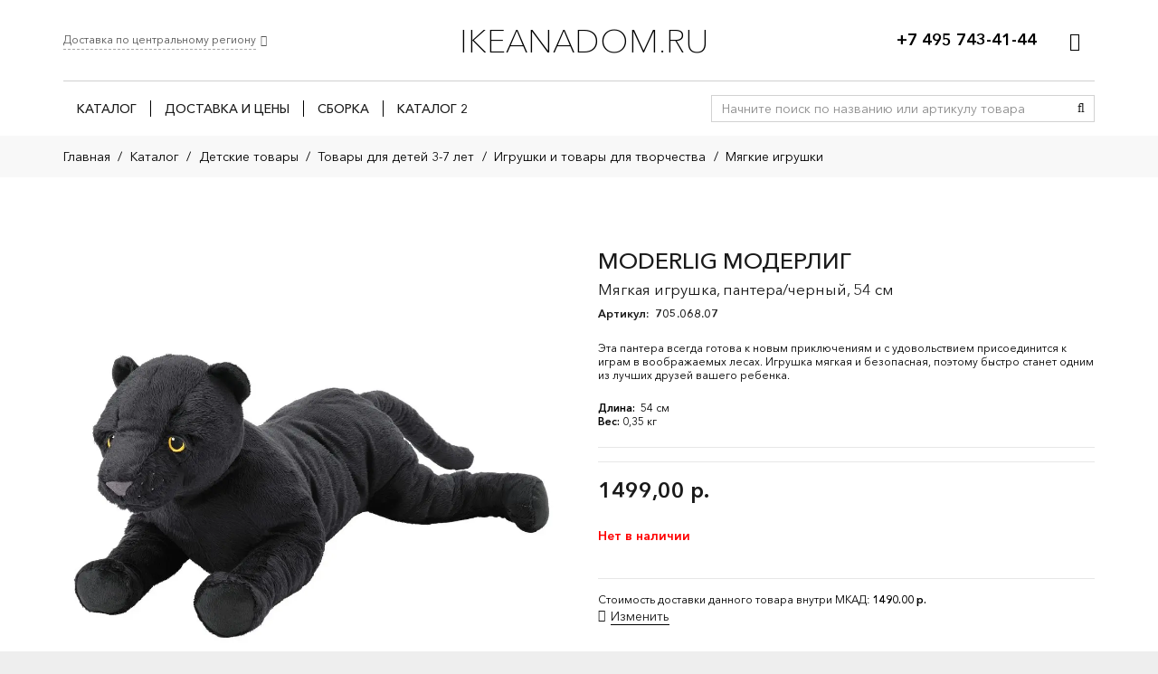

--- FILE ---
content_type: text/html; charset=utf-8
request_url: https://www.google.com/recaptcha/api2/anchor?ar=1&k=6Lej_e0ZAAAAAKi4A4vKqDM9JgiL8dvFu8aAeusf&co=aHR0cHM6Ly9pa2VhbmFkb20ucnU6NDQz&hl=ru&v=TkacYOdEJbdB_JjX802TMer9&size=normal&anchor-ms=20000&execute-ms=15000&cb=xuvmv5lz375o
body_size: 46826
content:
<!DOCTYPE HTML><html dir="ltr" lang="ru"><head><meta http-equiv="Content-Type" content="text/html; charset=UTF-8">
<meta http-equiv="X-UA-Compatible" content="IE=edge">
<title>reCAPTCHA</title>
<style type="text/css">
/* cyrillic-ext */
@font-face {
  font-family: 'Roboto';
  font-style: normal;
  font-weight: 400;
  src: url(//fonts.gstatic.com/s/roboto/v18/KFOmCnqEu92Fr1Mu72xKKTU1Kvnz.woff2) format('woff2');
  unicode-range: U+0460-052F, U+1C80-1C8A, U+20B4, U+2DE0-2DFF, U+A640-A69F, U+FE2E-FE2F;
}
/* cyrillic */
@font-face {
  font-family: 'Roboto';
  font-style: normal;
  font-weight: 400;
  src: url(//fonts.gstatic.com/s/roboto/v18/KFOmCnqEu92Fr1Mu5mxKKTU1Kvnz.woff2) format('woff2');
  unicode-range: U+0301, U+0400-045F, U+0490-0491, U+04B0-04B1, U+2116;
}
/* greek-ext */
@font-face {
  font-family: 'Roboto';
  font-style: normal;
  font-weight: 400;
  src: url(//fonts.gstatic.com/s/roboto/v18/KFOmCnqEu92Fr1Mu7mxKKTU1Kvnz.woff2) format('woff2');
  unicode-range: U+1F00-1FFF;
}
/* greek */
@font-face {
  font-family: 'Roboto';
  font-style: normal;
  font-weight: 400;
  src: url(//fonts.gstatic.com/s/roboto/v18/KFOmCnqEu92Fr1Mu4WxKKTU1Kvnz.woff2) format('woff2');
  unicode-range: U+0370-0377, U+037A-037F, U+0384-038A, U+038C, U+038E-03A1, U+03A3-03FF;
}
/* vietnamese */
@font-face {
  font-family: 'Roboto';
  font-style: normal;
  font-weight: 400;
  src: url(//fonts.gstatic.com/s/roboto/v18/KFOmCnqEu92Fr1Mu7WxKKTU1Kvnz.woff2) format('woff2');
  unicode-range: U+0102-0103, U+0110-0111, U+0128-0129, U+0168-0169, U+01A0-01A1, U+01AF-01B0, U+0300-0301, U+0303-0304, U+0308-0309, U+0323, U+0329, U+1EA0-1EF9, U+20AB;
}
/* latin-ext */
@font-face {
  font-family: 'Roboto';
  font-style: normal;
  font-weight: 400;
  src: url(//fonts.gstatic.com/s/roboto/v18/KFOmCnqEu92Fr1Mu7GxKKTU1Kvnz.woff2) format('woff2');
  unicode-range: U+0100-02BA, U+02BD-02C5, U+02C7-02CC, U+02CE-02D7, U+02DD-02FF, U+0304, U+0308, U+0329, U+1D00-1DBF, U+1E00-1E9F, U+1EF2-1EFF, U+2020, U+20A0-20AB, U+20AD-20C0, U+2113, U+2C60-2C7F, U+A720-A7FF;
}
/* latin */
@font-face {
  font-family: 'Roboto';
  font-style: normal;
  font-weight: 400;
  src: url(//fonts.gstatic.com/s/roboto/v18/KFOmCnqEu92Fr1Mu4mxKKTU1Kg.woff2) format('woff2');
  unicode-range: U+0000-00FF, U+0131, U+0152-0153, U+02BB-02BC, U+02C6, U+02DA, U+02DC, U+0304, U+0308, U+0329, U+2000-206F, U+20AC, U+2122, U+2191, U+2193, U+2212, U+2215, U+FEFF, U+FFFD;
}
/* cyrillic-ext */
@font-face {
  font-family: 'Roboto';
  font-style: normal;
  font-weight: 500;
  src: url(//fonts.gstatic.com/s/roboto/v18/KFOlCnqEu92Fr1MmEU9fCRc4AMP6lbBP.woff2) format('woff2');
  unicode-range: U+0460-052F, U+1C80-1C8A, U+20B4, U+2DE0-2DFF, U+A640-A69F, U+FE2E-FE2F;
}
/* cyrillic */
@font-face {
  font-family: 'Roboto';
  font-style: normal;
  font-weight: 500;
  src: url(//fonts.gstatic.com/s/roboto/v18/KFOlCnqEu92Fr1MmEU9fABc4AMP6lbBP.woff2) format('woff2');
  unicode-range: U+0301, U+0400-045F, U+0490-0491, U+04B0-04B1, U+2116;
}
/* greek-ext */
@font-face {
  font-family: 'Roboto';
  font-style: normal;
  font-weight: 500;
  src: url(//fonts.gstatic.com/s/roboto/v18/KFOlCnqEu92Fr1MmEU9fCBc4AMP6lbBP.woff2) format('woff2');
  unicode-range: U+1F00-1FFF;
}
/* greek */
@font-face {
  font-family: 'Roboto';
  font-style: normal;
  font-weight: 500;
  src: url(//fonts.gstatic.com/s/roboto/v18/KFOlCnqEu92Fr1MmEU9fBxc4AMP6lbBP.woff2) format('woff2');
  unicode-range: U+0370-0377, U+037A-037F, U+0384-038A, U+038C, U+038E-03A1, U+03A3-03FF;
}
/* vietnamese */
@font-face {
  font-family: 'Roboto';
  font-style: normal;
  font-weight: 500;
  src: url(//fonts.gstatic.com/s/roboto/v18/KFOlCnqEu92Fr1MmEU9fCxc4AMP6lbBP.woff2) format('woff2');
  unicode-range: U+0102-0103, U+0110-0111, U+0128-0129, U+0168-0169, U+01A0-01A1, U+01AF-01B0, U+0300-0301, U+0303-0304, U+0308-0309, U+0323, U+0329, U+1EA0-1EF9, U+20AB;
}
/* latin-ext */
@font-face {
  font-family: 'Roboto';
  font-style: normal;
  font-weight: 500;
  src: url(//fonts.gstatic.com/s/roboto/v18/KFOlCnqEu92Fr1MmEU9fChc4AMP6lbBP.woff2) format('woff2');
  unicode-range: U+0100-02BA, U+02BD-02C5, U+02C7-02CC, U+02CE-02D7, U+02DD-02FF, U+0304, U+0308, U+0329, U+1D00-1DBF, U+1E00-1E9F, U+1EF2-1EFF, U+2020, U+20A0-20AB, U+20AD-20C0, U+2113, U+2C60-2C7F, U+A720-A7FF;
}
/* latin */
@font-face {
  font-family: 'Roboto';
  font-style: normal;
  font-weight: 500;
  src: url(//fonts.gstatic.com/s/roboto/v18/KFOlCnqEu92Fr1MmEU9fBBc4AMP6lQ.woff2) format('woff2');
  unicode-range: U+0000-00FF, U+0131, U+0152-0153, U+02BB-02BC, U+02C6, U+02DA, U+02DC, U+0304, U+0308, U+0329, U+2000-206F, U+20AC, U+2122, U+2191, U+2193, U+2212, U+2215, U+FEFF, U+FFFD;
}
/* cyrillic-ext */
@font-face {
  font-family: 'Roboto';
  font-style: normal;
  font-weight: 900;
  src: url(//fonts.gstatic.com/s/roboto/v18/KFOlCnqEu92Fr1MmYUtfCRc4AMP6lbBP.woff2) format('woff2');
  unicode-range: U+0460-052F, U+1C80-1C8A, U+20B4, U+2DE0-2DFF, U+A640-A69F, U+FE2E-FE2F;
}
/* cyrillic */
@font-face {
  font-family: 'Roboto';
  font-style: normal;
  font-weight: 900;
  src: url(//fonts.gstatic.com/s/roboto/v18/KFOlCnqEu92Fr1MmYUtfABc4AMP6lbBP.woff2) format('woff2');
  unicode-range: U+0301, U+0400-045F, U+0490-0491, U+04B0-04B1, U+2116;
}
/* greek-ext */
@font-face {
  font-family: 'Roboto';
  font-style: normal;
  font-weight: 900;
  src: url(//fonts.gstatic.com/s/roboto/v18/KFOlCnqEu92Fr1MmYUtfCBc4AMP6lbBP.woff2) format('woff2');
  unicode-range: U+1F00-1FFF;
}
/* greek */
@font-face {
  font-family: 'Roboto';
  font-style: normal;
  font-weight: 900;
  src: url(//fonts.gstatic.com/s/roboto/v18/KFOlCnqEu92Fr1MmYUtfBxc4AMP6lbBP.woff2) format('woff2');
  unicode-range: U+0370-0377, U+037A-037F, U+0384-038A, U+038C, U+038E-03A1, U+03A3-03FF;
}
/* vietnamese */
@font-face {
  font-family: 'Roboto';
  font-style: normal;
  font-weight: 900;
  src: url(//fonts.gstatic.com/s/roboto/v18/KFOlCnqEu92Fr1MmYUtfCxc4AMP6lbBP.woff2) format('woff2');
  unicode-range: U+0102-0103, U+0110-0111, U+0128-0129, U+0168-0169, U+01A0-01A1, U+01AF-01B0, U+0300-0301, U+0303-0304, U+0308-0309, U+0323, U+0329, U+1EA0-1EF9, U+20AB;
}
/* latin-ext */
@font-face {
  font-family: 'Roboto';
  font-style: normal;
  font-weight: 900;
  src: url(//fonts.gstatic.com/s/roboto/v18/KFOlCnqEu92Fr1MmYUtfChc4AMP6lbBP.woff2) format('woff2');
  unicode-range: U+0100-02BA, U+02BD-02C5, U+02C7-02CC, U+02CE-02D7, U+02DD-02FF, U+0304, U+0308, U+0329, U+1D00-1DBF, U+1E00-1E9F, U+1EF2-1EFF, U+2020, U+20A0-20AB, U+20AD-20C0, U+2113, U+2C60-2C7F, U+A720-A7FF;
}
/* latin */
@font-face {
  font-family: 'Roboto';
  font-style: normal;
  font-weight: 900;
  src: url(//fonts.gstatic.com/s/roboto/v18/KFOlCnqEu92Fr1MmYUtfBBc4AMP6lQ.woff2) format('woff2');
  unicode-range: U+0000-00FF, U+0131, U+0152-0153, U+02BB-02BC, U+02C6, U+02DA, U+02DC, U+0304, U+0308, U+0329, U+2000-206F, U+20AC, U+2122, U+2191, U+2193, U+2212, U+2215, U+FEFF, U+FFFD;
}

</style>
<link rel="stylesheet" type="text/css" href="https://www.gstatic.com/recaptcha/releases/TkacYOdEJbdB_JjX802TMer9/styles__ltr.css">
<script nonce="6HP9sN2GMX5CEhL0tFo4eg" type="text/javascript">window['__recaptcha_api'] = 'https://www.google.com/recaptcha/api2/';</script>
<script type="text/javascript" src="https://www.gstatic.com/recaptcha/releases/TkacYOdEJbdB_JjX802TMer9/recaptcha__ru.js" nonce="6HP9sN2GMX5CEhL0tFo4eg">
      
    </script></head>
<body><div id="rc-anchor-alert" class="rc-anchor-alert"></div>
<input type="hidden" id="recaptcha-token" value="[base64]">
<script type="text/javascript" nonce="6HP9sN2GMX5CEhL0tFo4eg">
      recaptcha.anchor.Main.init("[\x22ainput\x22,[\x22bgdata\x22,\x22\x22,\[base64]/[base64]/[base64]/[base64]/[base64]/[base64]/[base64]/[base64]/bmV3IFVbVl0oa1swXSk6bj09Mj9uZXcgVVtWXShrWzBdLGtbMV0pOm49PTM/bmV3IFVbVl0oa1swXSxrWzFdLGtbMl0pOm49PTQ/[base64]/WSh6LnN1YnN0cmluZygzKSxoLGMsSixLLHcsbCxlKTpaeSh6LGgpfSxqSD1TLnJlcXVlc3RJZGxlQ2FsbGJhY2s/[base64]/[base64]/MjU1Ono/NToyKSlyZXR1cm4gZmFsc2U7cmV0dXJuIShoLkQ9KChjPShoLmRIPUosWCh6PzQzMjoxMyxoKSksYSgxMyxoLGguVCksaC5nKS5wdXNoKFtWaixjLHo/[base64]/[base64]\x22,\[base64]\x22,\x22JsOaw5bDlDvCiEcTw40BwqBqfMO9wrLClsOyWythHhbDnTh1wqfDosKow7R6d3fDrGQ8w5IuQ8ODw4rCv0U1wrhVccOnwpQgwrABEwZlwqMCCDMqNRbCoMOAwoISw7/CuwtBLMKPfcK/wpNgADvCqRAEw58BMMOTwpV9MRjDrcO1wrQiaFodwq/CuXwcJ1ktwpY8dcKNfcKWEVZzGcOFDQnDp1bCixIgOSRwV8Opw5bCgFZNw4wNGWwAwotmR2vCiSTCvMOkQkZ/QsOmAcOkwqkUw7nCnMKEUUpCw6jCqk5VwqkoBsO+XDkiTSIPXMKLw6/[base64]/[base64]/w7zCh8O2G8KocyXCrmTDo8OpwpLCl8O9w47CqsKlD8Okw6MIYH1PAQ/DssOZGcOywqhSw5k4w7/DvMK9w40OwoTDrcOKTMOkw7JPw7AdOcOSST7CiSjCgV9lw5bCusKZPHzCkXE6KnbCu8K6asOPwrdww7fDuMOTCSRKA8OoYVFMYsK/[base64]/DpUVrw4AKccOxwrc0w74baRTCs8KLIsKcw4/DunXDt1xfw5/[base64]/DlizDnW/CgcKfw6DCj3ZMecOuwpDDh1ZRw7nDoBHCjxvDmcKdSMKhRVLCosODw7HDnmLDlywUwoN+w6bDm8KDPsK3asO/TcOtwp1yw5NtwqgXwqYAw7LCgkzDkMK7wrfDgMKDw7HDt8OLw75/DgDDoFxfw4kmCcOfw69oC8ONVAtgwo8LwrBfwo/DuFbDnCDDhUbCq0Mgf1xbOcKafwjCkcOHw7t+JMOdCcKRw5HCqDTDhsO9T8KrwoAgwrY3RQIHw4FWwrACPsO5OsOrVkRuwrbDssOJwqvCh8OJCcOFw7zDkcO/[base64]/DnsKxCgTDtMKhcEbChcKaCW4dMS4rJmRKZ0PCpC0Kwqh/[base64]/Cq3Ntw4XCtMKewqkLAsOnwr3DgiAHwqJ7Rl3ChkYBw7xGSwQPB3bDp3phZF8Pw5oUw7ISwqXDkMKhw53DqTvDhhl5wrLDsGBVRhfCvMOWbzgqw7ZgYVbCv8O5wq3DpE7DvsK7woZAw5DDgcOgKcKpw6kcw43DtcOMe8K2DcKKwp/Csh/CiMOFfMKuw6J1w60bbsKXw7YrwoEDw5zDsiXDsjDDkwVvasK4bsKfJsKJw5IuQXc7AsK4dnfCliF8N8KMwrhjCSE3wrLDt27Dn8KMZ8OcwonDtmnDu8OCw7bDkEAEw4HDiELDicOhw5ZQQMKWOMO6wrPCrGxIFcOYw4ZgDsKGw4Fkwrk/Pxduw73Ch8O4wpofa8O6w6DCuCtBScOMw6o/KsK0wp9jCMOjwrzChUjCgMKOYsKJLHnDlzEZw6/DpkzCrzkgwrsgQw9nKmdIw74VZh9vw4bDuyFqHsOzR8KCKw9nMgPDo8KNwqhQwoTDmm4Fw7zCkSlyNcKSScKlNl7CnUXDhMKdEsKuwpzDpcKHIcKlScKxOysTw6xrwr7CuCRUR8O1wq8uwpnClsKSEjXDgMOLwrciOHrChX1ywqbDhw/Dm8O0O8OxUsOBcsOwNT7DmEoXF8K2NcKdwrTDnxVSEsOaw7pCRATDu8O1wqLDncO8NFFuwojChFDDpwEfw4Itw5trwpzCsDBpw6Auwq5Hw7rCu8KGwrNLExBeO3YwL2HCpEDCksOVwqhDw7xDCcOcwo8/GzhYw4ZZw6HChMKCw4dwEl7CvMKDVMOzMMK6w7zCisKqHX/DiH4wJsOfPcKaw5PCjCELNyUmOMO4WMKhJcOcwoV3wo3Cm8KPKwLCs8KJwpoQwp0Vw6/CqHEWw7E8VAY1w6/Cj3AoCUsuw5PDvgc7S0vDlcO4cATDrsO6wpIKw7NkecK/[base64]/DuMOKw7vDp8KNUMOVA8ORw55OwpxFDiMXOMOPSsKGw44jelFsAHsiasKJDHZ+SB/DmsKPwrAWwpACABzDosOeYcOWOcKiw7jDgcKODiREw4HCmSNqwptlN8KmT8Ozw53CmHnDrMK1c8Kgw7JcCQnCoMO2wr1/[base64]/[base64]/DgsK9wovCs1QkwozCgMKTScKiwp7Dn05CBFfCp8KHw4LCksKzfA9qYggZSMKqwp7Cg8KNw5DCsF7DtArDrsK6w4/CpmZPasOvY8OaSwxac8OFw7s0wpQxEXHDncOlFQ9UF8OlwrXCuRA7w5RgCnEOG2XCmlnCpMO/[base64]/GlExDT3DjDQyA2UiOsOAwogTwqwxFnQGAMKRwppnHcKgwrRNX8K5w607w5HCgAfCmCJXM8KIwpPCp8O6w6DDmsO/[base64]/Dl8Omw5AiwoXDrsOYw4HDv3hkbU7CiwkJw6vDi8OyA2zCpsORVsKTJcO4wqjDhTRowrHDgUcQFVnDrcOnaGx5ahZHwpVQwoAoDsKZKcKgbSNbKFXDgMOVSxMPw5IUw5FxT8OqC0xvwp/Dlypdw73CpHxFwpPCtcKDdT1PUG8afwAdwrHDqcOgwqAZwp/[base64]/CjjrDm8OYw7lMD8K7XhvDpcOUw6HClinCmMO2w5DDu8OJacO/fkfCi8Kvw6HCoi8GfFXDsG/DiDbDkMK2aVNSfsKLGsO5K287Bgl3wqkaXVfDmU9bADllEsOJUQPCqMOCwpPDoiIcEsO9WjnChDjChsOsK1Zgw4NjP2/DqGIzw5/Cjw3CksKOBi7CosOvwpk3WsK1WMOMTG7Dk2EgwprCmUTCs8KEwqjCkMKhO1t6wpVQw7BqFsK8DMOgwqHCvXlfw5/Dkixtw7jDo0HCgUUnw400ecORFsKpwowDcxHDiilEcsKHJ0LCnsKxwp1EwrdOw4gwwozDh8KWw5bCr3rDmHNyBcOdQlsSZU/DnnNUwrrDmwfCrcOUBAYow5QzC1xcw7nCosOKJ2fCjVNyTsOBc8OBL8KfS8O6wrdUwoDCswE1BGzDumrDmSTDhk9ZCsO+w7VfVcOyZEYMw47DoMK7OXhQXsOeAMKtwpDCsmXCrC8pEl92woTDn2nCq23Dj15dHAdsw5XCuGnDicORw5V+w5BzAmEvw5dhIEV9bcO/[base64]/DucKGwpPDlwEMw5puVHJtBMORw7fCiWk/X8KGwrvDjnxcHXrCt2wEX8OjJMKCcjLDgcOLRsK4wqk4wpTDpTPDjjxTPQZgCnrDq8KvLkzDosKLEcKRLzhDHsK1w5dER8K6w6d+w73CtgDCm8KUQVvCsiTCrUbDocKgw7VPQcKww7zDlMOaG8KDw5/[base64]/DnR7DicKJwqBkw4B0w6ETfsOSGADDisOww47CtcO0w6YXwqYNCSbCgiE1R8Otw63ClW7DrMOEcMO2V8KAwop+w7/[base64]/DmMKdATNOw6rCkMKxw5EpwpfCiGXDnMKrw6duwogbwo3DksOIwqgLYR7CuQMqwqAew5PDsMObwrMMCFxiwrFFw5zDjzPCssOtw5wlw7h3wptYbMORwq/DrGltwoc7NWILw57DoFbCsAMtw6k6w4jCqHjCrT7DuMKNw7QfDsOjw6rCqz8fP8OQw5Anw5RLCMKCZ8Ksw7NvUzEowqA3wrosGis4w7ckw41ZwpAYw58HLjMIAQUYw5FFIC5/NMOfQGnCg3hqAmdlw5xaM8KHCgfDm1TDu18odkLDqMKlwoRcRU3CkW7DtW7DqcOmIMO6WsO3woUlKcKYfcORw7shwr/CkBd+wrILBsObwp7DhMO4bsOcQMODWzjCn8KMG8OIw45mw7hQNUMhdMOwwqfCoWbDkkjDkUjClsOaw61pw6hWwrjCr2BXNUVxw7BfL2vCoQhDa0PCl0/DsE9FGgU6BEzCm8OdJsOeVcO2w4PCtR3DiMKXB8O3w45KZsKlS1DCocKmBmRvEcOHDxTDvcO4AGHCrMKzw7/ClsOYAcKPb8KOfkA7Py7Dn8K6IBbCjsKDw7jCj8O1XALCmAYPAMKgPkLCisOWw6IzNMKnw65gL8K4FsKrw67DoMKIw7PDscOBw4kLM8KawoZhdip7w4fCrMKGZE9mLw00woNFwoMxWsOMTMOlw4h1B8OHwqsrw5xTwrDCkFoCw4NKw4s/[base64]/[base64]/CTLDkMOLe8KRV33CmWbDg1R+wqduwolqwpLClUbDgcKlWGHCq8OpAlTDvijDkR0vw57DhAcxwqArwqvCvRouwr4HRcKsQMKmw5vDkB0owqDCn8OZWMObwpkiw5gDw5rChyoMPHHChG3CsMKrw4vCgVrDsnM1bSB7KcKwwrNOw5LDosKRwpvDh0/[base64]/CnMKZwrg8bsKywr/[base64]/a2EGwocObicHwocQwoFJDcKsX8OHw4dPc1nDr0PChhgEwqfDlMKrwoMVbMKAw4zDmgHDsDPCm1lbGsO2w5HCizHCgsODNMKPBsK5w48dwqdyIGV6D1DDrsKjFTDDmsKswoXChcO0IWooTcK1wqcFwpfCiHZ2eT9hwpEYw6gsCE9SWsO9w5gvcC/ClErCkzgewqvDvMONw6INwrLCnFVowprCosKkb8O/HnlnWVUsw6nDuhXDmG5eUxTCosOqSMKNw6Ecw6pxBsK6wqjDujvDjypYw4AZfMOWVMKxw4HCi3FHwqZ8J1DDn8KxwqjDnELDt8OZwqR8w4UpPwnColYnVX3CnmDCusKJNcOgLcKaw4HCgsO/[base64]/DqsKNw6J5byXCtcK1AU5cwrAwWsOqw5UYwp/CrinCh1fChDTDpsOGZcKCwqfDgD7DksOLwpDDgU8/FcOcIcKbw6vDtGfDk8KNRMK1w5rCjMK7DR91wpTCi17CtgvCrTVJW8Kmc2lqZsKyw7vCm8O7OlrCpF/[base64]/w5PDqVF7B1Ytw6M6MDbDnlh7wo8CRMKGw7nCnxfCiMO1w7A2w6bCv8OzEcKOYUPCpMOCw7/DvcK2TMO8w7XCv8Kjw70Hw6IzwpBhwpnDiMOFw5cFwqrCrcKEw5PDixJEGMOZScO+RzDDu2gQw6jCv3s3w67CsydowoAhw6fCqR/[base64]/fUXDuMKNfcKAwrh4w4HDulfDgAzCvD7CkiLCuF/DhMKaCDM0wpB6w5IOI8KIS8KzZCtIEk/CjTPClUrDq1jDpzXClMKHwpAMwonChsKVT2HDoi/DiMK7OyLCvXzDmsKLwqkDOsKXM18Zw7rDk3zDhxDDssK1fMO8wqvDnh4SXV/[base64]/ChHAWHMKqw4FxScKVw6A5woBwQsKQwoNpPQYiw7dCZsK6w4ZKwrfCpsKKCE/CjsOKZng/w58Qw4htYDPClcO7PgDDtyswPCMyPC4cwokoYhHDtlfDncKxCwBFIcKfBcOVwpxXWDDDjknCt3A2wrA3YFHDjMO2wqfDoDXDjcOpfsO6w457SWZNEh7CjjVhwrrDp8O3JDjDucK8OQt9HcOow7/DqcKCw4jChRLCisOhIlLDgsKMw4ESwofCphjCgcOmA8Ogw480A0cewq3CuUpKcTHDjwMdbjQWw7wpw5fDgMO7w40nFSETMCo6wrzDqGzClzkbG8KQFCrDqcO7RFrDpD/DgMKbQxZbJ8Kbw4LDoBgzw6rCtsO+a8KOw5fCisOjwq0Zw6DCssKOSizCrF1awpjDjMO+w6BYUjnDj8OnWcKYw5IaDsO3wr/CkMOWw4zCh8OgGMOjwrzDpsKDKC5ETkhlHHUWwoEQZSc6L1EqJsK+EsOcZkXDj8OcSxFjw4zDjifDo8KxRMOeVcOCwoLCtnoJfAhQw7BoI8KDw48sWcOFwp/Dt3LCvm44w5nDiE5zw5pEES5tw6bCmcOaMV/CscKnBsO7ccKTUcOAw6/CoVDDjcKhJ8K+NmLDhS3CjMOCw4bCjA50dsKLwplTHV1KY2PCm3QZW8Kww6ZFwqVaPH7CpnjDonUzwqcWw47Dp8Osw5/DqcOaLXhWw44Wf8KWSm0STyXCrmYFSCxRwp4RbF8Ldgp5bXRjKBEvw5cyBQbCrcONcsOEw6nDqyjDnsOcH8KiXlF/wpzDscKHRBUjwpUcScKrw4HCrwzDpsKKWizCq8Kcw6XDsMOfw5w7wobCqMOhSiozw53CjGfDgVXDv2sbeWcEFy8cwpzCs8OTwqcew6zCpcKYfXnDrsOMXg3CikDCmW7DviANw6A3w6jCqzFsw53DsQVGIHHCkyYPQ2bDth4Cw7/Ct8OLIMKNwobCrMOka8KZCsK0w45bw6Vnwq7CiR7CrRQQwpTCmVdGwrDCkTPDg8OzJ8Omam13CMOnIiJYwoDCpsO2w7BdX8KnW2zCiTXDrTbCmcKhNSN6SMOXw67CpALCuMOPwo/DmGpMVT7Co8OBw6jCicOTw4HCvzdowoPDk8O8wrEVwqYhw740RnQ/[base64]/CpMOTZMKqHsKBX8KrK8O3w57DsW3CgFTCuEV2HMKmRMKZMcOmw61aKwVbw6leQRJfRMOYdBFOKMK2Wxwaw4rCmk4PHE4RKcOawqJBanDCnMKzKMOBwrjDr05WasOIwok+cMO9GANVwp9KNjTDhcOOX8OlwrHDhFvDoREBw4ZyfcOqw6zChmNZB8ODwoxxMMOLwo97w5/CvsKZCwXCrMKlSmPDqDMNwrY2E8KTCsKjSMKcwqIJwo/[base64]/DjMKyVMKMw7k0w6Yaw7FHRCfDuwMew40Xw50xwq/CqMOHLsOmwrzCkjo4wrIoQsO6Z3TClQsVwrsyOVw0w5vCs39JXsKiTcKLfcKoB8KYZUfCpCTCn8OEWcKoKBHDq1jDgMK0CcOdw6dMG8KoTcKVw7/CmMKlwpENR8KewqbDrwHCnsO5wrrCk8OJZxc7M1/DnVTDsHU9J8KmCyjDrcKIw6xAJDtewp/CgMKGJmjCgHsFw47CjxxAVMOoe8OAwpNnwotVEC0VwpHCpiTCisKHH2EJfkYbLnnDtcORaj3CnxHCqEd4asOKw5HCmcKGKBsgwp45wq/[base64]/[base64]/DtWTDk8Kjw4fCu2ZPwrYDwp14w7XDkCrCpsK9HBE4woolwrvDicK+wqPCj8OswopOw7PDlcKTw7zCkMKuwpfCokXCqX1OPTA2wqvDk8O1w4IcSno/YB7DjgU6IcO1w7Mjw5TCmMKkw5/DvsK4w448w5IdIMOmwpAWw6VuD8OIwr7ColfCmcOGw5fDgsONMsKocsONwrsWOMOFesOiTGXCo8KXw4fDgBLCnsK+woMRwr/CicKzwqTDoXIwwovDpcOFB8KHXsOZH8O0JcOnw4dRwpHCpMOow6HCr8KawoDDtcOTa8Ojw6B6w4s0NsK7w7BrwqDDmwpFawkUw6Jzw7p3KikvXsOOwrrClMK4w5LCqSXDgh8cJ8OwQcOwdsOtw4vCpsOVdi3DnXZGHgPDvMOtKcOBImc1fcOyGmXDo8OfBcOjwr/CrcOrPsKww6LDuFTDjyjCr2XCi8OSw4rDtMKtPGcZCHRXPDfCmcOBw57Cj8K0wqLDqcO7WcK5CxlGA0sYwrkLW8OLBjPDrMOCwocKw6bCkkRCwpbCqcKZw4rCki3ClcK9w6vDksOywr1IwoZjNsKHwqnDlsK5YcOcNsOswqzCjcO7IwzCkDPDsk/[base64]/LsO2WcKbHzRbeMKew6XChw5JWkTDvcO0UT5SJsK6aUJqwrVXCgXDt8KrcsKjSyLDvG7CklAbbsOrwpMbdT0IJm/DpsOMNUrCu8KPwpJeIcO/wqzDssOUTcOKacKwwqbCu8K9wrLDuwpKw5HDjcKNWMKTfMK0c8KBKmTCi0HDq8OXG8OhFD0nwrpBw6/CqljCpDAzHsK1SzzCo1Zcwq8MVRvDry/[base64]/DmkE3JcOmR8OFVcKcesK2A3ArBsO/wojCksOLwqvCs8KhfExoesKrTV1Mw6PDvsKvwobDn8K7OcOrCBlrSw8ZdGZdCsODT8KRwrTCh8KJwqZVw4fCvcO/w5F3W8KNZ8OFSsKOw50gw6HDl8OswrzDsMK/wp0DOxDCl1LCucKCT2nCoMOmw47DiRrDiXLCscKcwp1RF8O5fcOVw7nCu3XDihZ0w5zDk8KRScKuw5HDvsO1wqdhBsOUwonDm8OANsO1woNAYMKmSC3DtcK6w4PCuzE2w6vDjsKuO07CtT/CoMKRwp40wpk+KMKIw7hAVsOLaD3CtsKpOz/CkGDCmBgWMMOUc0bDg0nCsSbCinvCkibCjHwUF8KMQsKCwojDh8Kxw5/DiQTDnBPCpU3CncKbwp4oGijDhhPCrxTCrsKxOMO3w4pdwoALcsKkdnNTw6hZXHBNwrLCiMOYDcKJTi7DhXPCkcOhwoXCvwxwwr/[base64]/DrsKgwqQ+cDosw4xCwrbDuMO7w6A4w7AWwq7Cn1wTwrN1w4t1woolw45Nwr/Cn8KeAjXCpztiw60uWTRgwrbDmcKTWcK+dmPCq8K/fMKGw6DChcOmEMOrw6/[base64]/DkGvCrCVRWMKNe8K0wqzCl8OBw7oLwpfCnsKlw7MFSTdnUDR0wpUdw4bDhMOtfcKLEy/CisKXwr/DuMOuP8K/ecOiGMOoUMO/ZQbDnDrCtBbDtVPChMKHJhLDilbDuMKiw4txwq/[base64]/CnsK2N8OIw7nDmXvDh8OTfcKCAHkyw4rCscOzPF8xZcKlXzYrwoMuwrwlwr8XTsOhMlDCssKQw7cVUsKDeRZ8w4cIwrLCjTp3W8OQDGbCr8KucHzCo8ONHjdSwr1sw4Qze8KRw5TCo8OxPsO7Lyo9w57DtsOzw5Q9HMKkwpAdw5/DjmRfUsOcaQ7DncOrfyjDn2fDr3bCucK2w73ChcKuFxjCoMKoIU0xwok5KxArw7kLaWbChwLDgiQ3E8O4AsKRw6PDuQHDn8Oqw7/DsgDDsUHDunnCgcKXw50zw7kYBhkJHMKNw5TDrQnCncKPwoPCl2UNFGV/Fh/DoBULwoTDvCU9woVyBwfCncK6w5fDs8OYY0PDvTXCvMKDMsOiHXx3w7nCt8KPw5/CgnkRW8OtEcOfwp7Cg13CpT7DsHTChjnCtyJ2EsKeCltjGQcxwppZXsOcw7AUQMKgd0kjdWzDhivCi8K+KQjCsQoEYMKeA1TDhsOLA2nDrcOyb8OPLQc/w5rDp8O9YyjCg8O0cRzDq24TwqZmwq5HwpsCwqYNwp82ZXLDpC3DpsORWXkWJUDCtcK4wqwVZHbCm8OeRw/CnzbDncKtDcK8DMKiW8Oiw4drw7jDmEzCgh/DkDIxw6/Ct8KUeAFgw78teMOlZsOnw5BWTsOCF0BVQENfwq8gDyPCozLCvMKsVhHDocOzwrTDg8KYbR84wqjCtMO6w5/CsUXCgDoXfB42IsO6C8OeB8OdUMKKw4ABwoLCmcOQFsKYeV7CjzErw60uWsOow5/[base64]/CvsOaH0AtwoEJe8K7SQzCpUPCvMKQwpAHT1wjwpt8w55zDcOBFcObw6wpVmtlUxPCh8ORTsOsdcKwUsOYw5M+wr8hw5nCiMKHw5xPIHTCtcKfw4sxDWjDpMOMw4TDisO1w692wrtIBXPDhg3DrRHDksODw53CoAUCMsKUw53DuHREIy/CkwAMwr5ALsK1W3lzdXDDolZywpAewq/Dp1XDnWUDw5cAMmrDr3TDkcOUw61rMEnCkcK+w7DCi8Kkw6ABVsKhdR/[base64]/DhMKowpAtSMKVw77DlHDCtV/[base64]/DvQ0GVF8BwpZIw60UMMOxHnnCmw7DoMO4wpnCjhJLw6XDpMKew7zCusKdUsOVXXDCt8OLwp7DmcOgw6FWwrPCkxlfbFNtwoHDq8K0CFojNMKFwqddZhrDs8OIKl/Cukpkwr4twoE2w5QSJTcRwrzDmMK6YGDDpzAqw7zCjwNADcKWw4LCpcOywp55w4opS8OBAC7DojHDjEgiJsKMwq4Pw6TChjVKw4RGYcKSw4TCjsKgCSbDolgcwr3Cs1xiwpJ4bn3CpBDDgMORw4HCoD3DnCzDiFBiL8Osw4nCksK3w43DnX15wrzDkMOqXh/DhcO2w67CpMO6bDQEw5HCnC4dYk4Pw7/CnMOywrbCjB17PEXDmBPDusKcAcKjDH54wrHDnMK6DcKYwpJmw7Vlw7nCjFzDr24jPijDssKrV8KLw5ASw7vDq3TDnXobw6LCpn3CnMO+OUZhHA8ZcELCkCJMwrTDpTbDr8OOw5nCtzXChcOGOcKDwpjChsKWIsOSdmDCqAA0JsO2Bn7CtMOxa8K+SsOow73CqcK/[base64]/wrvDqsOZL0wsw5ZOwoYMXMOLOifDl2HCr8KhfGxNGmzDn8KUegTCknAFw50Bw6wcOCMaEkTCnsKKUHfDqsK7Y8OxScOQwqwXXcOeV1Q/w4LDsyHDlCEow4c9cwdWw5FlwqnDonHDq2wwAlsow6DCocK+wrIDwrc0bMO4wrV/w4/CisOww5PChUnDtsOAwrHCv3AnHATCmcO6w5FSdMOOw4JNw5vCvzUCw7hSSEx6N8ODwr50wo/CoMOCwo5jdcOROcO+X8KSFktpw58Pw5rCssOBw7LCrEPChntmfXhvwpXDjhc9w6prEcKvw6pwUMO4MAFWTF4wdMKYwobCiGUhJsKPwoBba8OTDcK4wrDDh0Y/[base64]/CuMKsYmZpwpkKXRBYw5fDuWLCnGNrbMO+ImbDjkXDpcKFwpbDhigMw7/CocKIw4IHYsK7wrrDrRPDmWPDux0/wpnDhW3Dk2oFAsOiNcKuwpbDvwDCnRPDq8K6wosrwq1AAsOAw7wWwqsjYcK2wrUpDsK8dmVhO8OWAMOkcSpdw5sJwpTCiMOAwphFwo3CijXDjwBsYlbDkmLDmMOjw48mwrXCiDbCsBARwp3CvsKjw4/[base64]/wpAYwrDCj8KSwokGwrfDpXxmwonDm8OreUJJwpY0w4xcw4B1woMNL8Kywo5oRDMJF3fCoFMJEUZ7woPCj0AnPkDDnA3DgcK4X8OxC2/[base64]/[base64]/DhcOSVWlGTsKLKkXCvMKjCcKdWwjCrzUuw4bCmsOVMcKWw43DkTbDr8O3eFHChBJqw5RwwpRkwrNZdsOXPF0WWyMcw54gKzXDrMK7H8O/[base64]/[base64]/[base64]/Cl8KMVjRewrXDicKBLU0MGMOaaHMRwpRgw58sZsOSwofCrU8jw48Pcn/[base64]/CnMOSwqvCgzrCn8OWSyLDr8OCwpPCr281w5RJwpgxUsK/[base64]/DksOOLsOpw5kEw4TCisKOcsOLNMKxMG0ywqhgDsOkw61cw5XCuw/CosKoN8KIwr7CrGfDvTzDusK+bGZlwoEGNw7Cqk/CnTzChsK1SgQxwoHCpmPCrsOGw6XDucKrIyklK8OewrLCoznDtcKHAWpHwrosw5vDgFHDnhh6LMOFwr3CrsOHHEHDhMK6bCbDs8KJawHCusOhYXbChWkeLsK2WMOrwoDCiMKkwrjCqVHDlcKtwodIfcOZwoR2wqfCuFDCnQrDv8KoNQjCmgTCqsO/ABDDrsOYw5XCuUsAAsOAZRPDpsKvQcOPVMOuw5M4wrF0wqbCncKdwo7CjsKIwqYzwo3Ci8ORwr/DqXXDnHJ0RgpNdjp0w6F2AsOnwoxSwqfDk3ohAVDCp1YHw6NJw4pFw4jDgmvCgWE1w73DrlM/[base64]/Dr8OswroPLi3DvFPDrcKqaMOcw60bw4E3w5fCgcOtwpVrZxvCg0tKb30FwrHDnsKlKsOYwprCtwZsw7YBMwHDvsOAcsOcIcKQQMKFw4bCok8LwrnCrsKowrEQwpTDuHHCtcOvdsOTwrsqwpzCknfCgkhPGiDDg8KjwoVscF7DpXzDj8K/J0zDkgVLDx7Dv33DucOTw40qYjRLFcOSw4zCvXV5wrfCpcO8w6g8wrJmwosowogjE8KhwqzDicKEw7URSSh1e8KCVGjCpsKQN8Kew50bw58Lw4NwSV8nwr7Cj8ORw77DqnEww7FUwqJWw5wEwoLCtHzCggvDlsKLTCvCr8OPYS7CsMKmKnPDrsOCdiN/e3A4wovDvgkswowMw4FTw7U/w5NbaRfCqmU3HcOcw7/CscOMZMKudxHDoHwww7gjw4rCtcO3d2Zww7zDmcKuEXLDg8Khw4TCk0LDrMK7wqYmNsKaw4toYQjCpMKXwr/DtiLCkyDDvcOtHHfCqcKOW2XCucK/wpYewqXCmXZAwrrDqk/DnmzDssO4w4fDpFwKw7TDvcK4woHDplDCmcKDw6/DrMOsdMOWFwgNFsOjTFV9EgQ5w407w6nCqwTChVfChcKJOwvCuifCtsOpVcKrw5bCiMKswrAHw6jDu03Cl2IsTmwSw6fDrDzCkcO5w7HCnsOYasOsw5cRJRpiwqEoOmd4DDR1KcOpfTnCocKUciwAw5NOw5HDnsOIY8K3bCfCrD5Mw6lVL1bCtFg7Y8OOwo/DoFPCjVRresKoQhRVw5TCkUgCwoQHTMK3wrfDncOHJcOfwpzCklPDoF1vw6Zqw43ClMO7wqpiMcKDw5HDv8K/[base64]/CjcOGKcKLB2JLdsK3YRHCkcKHNDt6wqofw7hAYcOpY8KpfRhowqMYw4rCv8K1SgrCh8KUwpTDqSwmLsOhQksHMMOwMDjCgMOcUMKCeMKYeVLCiAbChcKSRgEHZwt1wqwTKgNEw6rDmi/CgDzDhSPChh8qOsOTBzILw69vw5/Dq8KqwpXDhMK1T2FMw6DDjwBuw70wGwMJXhTCvT7CrSPDrMOMw7Flw7rDgcONwqFiQjF5dsK5w5TDjzPDiW7ClcOiFcK+w5PCoyvCs8KfDcKpw45JOUM/IMOgwrBydgrDs8OYVMKVw6fDvWoqZSDCqmcAw7sZw4LDvRLDmiIRw6PCjMKcw6oDw63CjFJIDMONWXtFwqMoF8KUbgXCpcOSRzTDukdjwpxkSMK8esOrw4R6QMKDUy3DulpLwr5UwphYbwtLecKod8ODwr91WMOca8OpQGsswrbDvDvDjcKMwphGcW0/ZkxEw7jDrcKrw6vCksOCCXrDv0AyaMKcw45SW8OLw5HDuCQAw4PDqcKXDnAAwpsiUsKrMMKbwqkJNgjDkD1KL8KsXwLCv8KqW8KIamPDjy/[base64]/[base64]/Dv8OswoA6wqwaZcKLIcKkZk3CqlnCph0Rw75wY0/CosK7w43CvcOMw7zCiMO7w7szw6hMwp/[base64]/[base64]/[base64]/fVNzw7c2Ph0bwrQBX8KffMKqcj3DlEPDvsKNwrLCs3vDosOPPTh1BnvDlcOkw4PCs8KuHsO6D8OrwrPCom/DqcOHGhDCi8O/[base64]/DvFTDmwEAZcK/w5wBUsKQwokyw6HDisO4N37Dg8KJfnnClkjCiMONJ8O5w4jCl3w3wozCjcOdw4/[base64]/CggDCsMOIw6fDi8KgwoY+wooCEzhSdWlRw4bDokLDvDXClgHCv8KUOjNaXhBLwqsBwrd2D8KFw5RYRHTCk8KVwpnCrcK6ScOgbsKiw4XCicK/wofDoyDCk8ONw77DscKzI0YowpLCjsOdwrvDmAxEw4rDh8OKw5bCnn4sw50hf8KyWRHDv8Kgw6EMVMK5DlnDvkJDKF97RMKXw4deA1bDiCzCvz91GHE4RRLDpMK/woXCmVPCtScgRTlkwoQMF3AVwofCmMKNw6Ngw5l8w7jDvsK+wrJiw6cAwrvDgTfDpDjDhMKgwpDDuDPCvnTDg8OWwpUBw5wbwpcHOsOswrXDgShadcKyw54+cMODJ8O3TsKofBNTbcKyFsOlYUkCYmlPw6REw7rDlnoXS8K/[base64]/wpZzwptSVcKswpbCqwHDk8OXOsKaEhlYDsKyRQzCkMOsMDt1A8KPNcKjw5UYw4zCojZDRMKEw7M6dyHDscKgw7rDkcKxwrplw7bChEEzXMK8w69yYRbDpcKfZsKlw6HDqcKnQMOzcMKRwo1rSygbwo/DtgwudMO+w7TCiiBHdcK8wpM1wpY6AW9NwrVxYWUIwow2wp8lTEVmwovDocO2w4EWwo1DNSjCoMO2Kw3Dh8KpLMOCwp/DgWguXMKnwo5kwoESw5JxwpIHIWLDkjbDqcK+JMOcw5kPdsKvwp7ChcOpwql7wpouEyVQwp/CpcOjHiAeEzfDncK7wrgnw65vQ1Ucwq/CjcO6w5PDuXrDvsORwqc3J8OWbGhdDn5hw6zDuS7CmcOCBMK3wqoBw4Q\\u003d\x22],null,[\x22conf\x22,null,\x226Lej_e0ZAAAAAKi4A4vKqDM9JgiL8dvFu8aAeusf\x22,0,null,null,null,0,[21,125,63,73,95,87,41,43,42,83,102,105,109,121],[7668936,256],0,null,null,null,null,0,null,0,1,700,1,null,0,\[base64]/tzcYADoGZWF6dTZkEg4Iiv2INxgAOgVNZklJNBoZCAMSFR0U8JfjNw7/vqUGGcSdCRmc4owCGQ\\u003d\\u003d\x22,0,0,null,null,1,null,0,1],\x22https://ikeanadom.ru:443\x22,null,[1,1,1],null,null,null,0,3600,[\x22https://www.google.com/intl/ru/policies/privacy/\x22,\x22https://www.google.com/intl/ru/policies/terms/\x22],\x22GrweJ6oR6VsVuSMjoKpNEfMunO7E7+RvB6I9GFJ8Gfk\\u003d\x22,0,0,null,1,1763594075723,0,0,[111,148,59],null,[93,157,65,254],\x22RC-VZl3U26KS1OdBg\x22,null,null,null,null,null,\x220dAFcWeA49rysaD64c8Gmim2LOKoXATaZL9tToTZLGwu3W08Dm2DhTQ4NDS3H07Mhh6hvSl1vjfRhzzAKiZ_t6zEXTnyAkmzskLQ\x22,1763676875620]");
    </script></body></html>

--- FILE ---
content_type: application/javascript; charset=UTF-8
request_url: https://ikeanadom.ru/wp-content/themes/Impreza-v2-child/asset/js/number_plugin.min.js
body_size: 866
content:
!function(u){var s,v,r,c,p,h;u(document).on("click",".plus_plugin_number",function(){var i=u(this).parent().find(".input_plugin_number"),t=parseInt(i.val()),a=u(this).parent().prev();if(!(p&&p<t+1))if(!1===r)i.val(t+v),a.val(t+v),i.attr("value",t+v),a.val(t+v),a.attr("value",t+v),a.click();else if(!0===r){var n=t+v,e=0;p&&p<n&&(n=p),!1===c&&(c=10);for(var l=t;l<=n;l++)setTimeout(function(t){return function(){i.val(t),a.val(t),i.attr("value",t),a.val(t),a.attr("value",t),a.click()}}(l),e),e+=c}}),u(document).on("click",".minus_plugin_number",function(){var i=u(this).parent().find(".input_plugin_number"),t=parseInt(i.val()),a=u(this).parent().prev();if(!(h&&t-1<h))if(!1===s)if(1<t&&v<t){if(!1===r)i.val(t-v),i.attr("value",t-v),a.val(t-v),a.attr("value",t-v),a.click();else if(!0===r){var n=t-v,e=0;h&&n<h&&(n=h),!1===c&&(c=10);for(var l=t;n<=l;l--)setTimeout(function(t){return function(){i.val(t),a.val(t),i.attr("value",t),a.val(t),a.attr("value",t),a.click()}}(l),e),e+=c}}else i.val(t),i.attr("value",t),a.val(t),a.attr("value",t),a.click();else if(!1===r)i.val(t-v),i.attr("value",t-v),a.val(t-v),a.attr("value",t-v);else if(!0===r){e=0;(n=t-v)<h&&(n=h),!1===c&&(c=10);for(l=t;n<=l;l--)setTimeout(function(t){return function(){i.val(t),a.val(t),i.attr("value",t),a.val(t),a.attr("value",t),a.click()}}(l),e),e+=c}}),u(document).on("keypress",".input_plugin_number",function(){var t=u(this);setTimeout(function(){t.val(t.val().replace(/[a-zA-Z а-яА-Я]/,""))},100),console.log(t.val())}),u(document).on("click",".input_plugin_number",function(){u(".input_plugin_number").change(function(){u(this).val(u(this).val().replace(/[a-zA-Z а-яА-Я]/,""));var t=u(this).val();u(this).val(t),u(this).attr("value",t);var i=u(this).parent().prev();i.val(t),i.attr("value",t)})}),u.fn.number_plugin=function(t){var i=u.extend({width:"65px",height:"35px",negative:!1,step:1,animate:!1,delay:!1,max:!1,min:!1,class:!1,style:"classic"},t);return this.each(function(){if(u(this).wrap("<div></div>"),u(this).css("display","none"),0==u(this).siblings(".main_number_plugin").length){var t=u(this).val();s=i.negative,v=i.step,r=i.animate,c=i.delay,p=i.max,h=i.min,custom_class=i.class,t<h&&(t=h,u(this).val(h)),!1===custom_class?u(this).after("<div class='main_number_plugin "+i.style+"' style='width: "+i.width+"'><input type='number' pattern='[09]*' value='"+t+"' class='input_plugin_number' style='width: "+i.width+"; height: "+i.height+"'><div class='plus_plugin_number'></div><div class='minus_plugin_number'></div></div>"):u(this).after("<div class='main_number_plugin "+i.style+"' style='width: "+i.width+"'><input type='text' pattern='[09]*' value='"+t+"' class='input_plugin_number "+custom_class+"' style='width: "+i.width+"; height: "+i.height+"'><div class='plus_plugin_number'></div><div class='minus_plugin_number'></div></div>")}})}}(jQuery);
